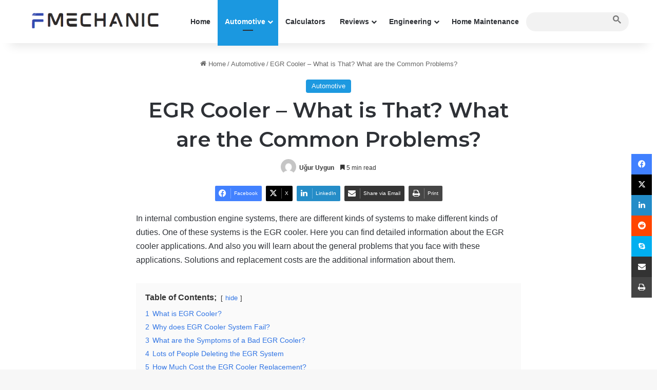

--- FILE ---
content_type: text/html; charset=UTF-8
request_url: https://fmechanic.com/wp-admin/admin-ajax.php?postviews_id=4978&action=tie_postviews&_=1769014933575
body_size: -362
content:
<span class="tie-icon-fire" aria-hidden="true"></span> 645</span>

--- FILE ---
content_type: text/html; charset=utf-8
request_url: https://www.google.com/recaptcha/api2/aframe
body_size: 112
content:
<!DOCTYPE HTML><html><head><meta http-equiv="content-type" content="text/html; charset=UTF-8"></head><body><script nonce="7RYfz_oUatPpBSemem1ftw">/** Anti-fraud and anti-abuse applications only. See google.com/recaptcha */ try{var clients={'sodar':'https://pagead2.googlesyndication.com/pagead/sodar?'};window.addEventListener("message",function(a){try{if(a.source===window.parent){var b=JSON.parse(a.data);var c=clients[b['id']];if(c){var d=document.createElement('img');d.src=c+b['params']+'&rc='+(localStorage.getItem("rc::a")?sessionStorage.getItem("rc::b"):"");window.document.body.appendChild(d);sessionStorage.setItem("rc::e",parseInt(sessionStorage.getItem("rc::e")||0)+1);localStorage.setItem("rc::h",'1769014936310');}}}catch(b){}});window.parent.postMessage("_grecaptcha_ready", "*");}catch(b){}</script></body></html>